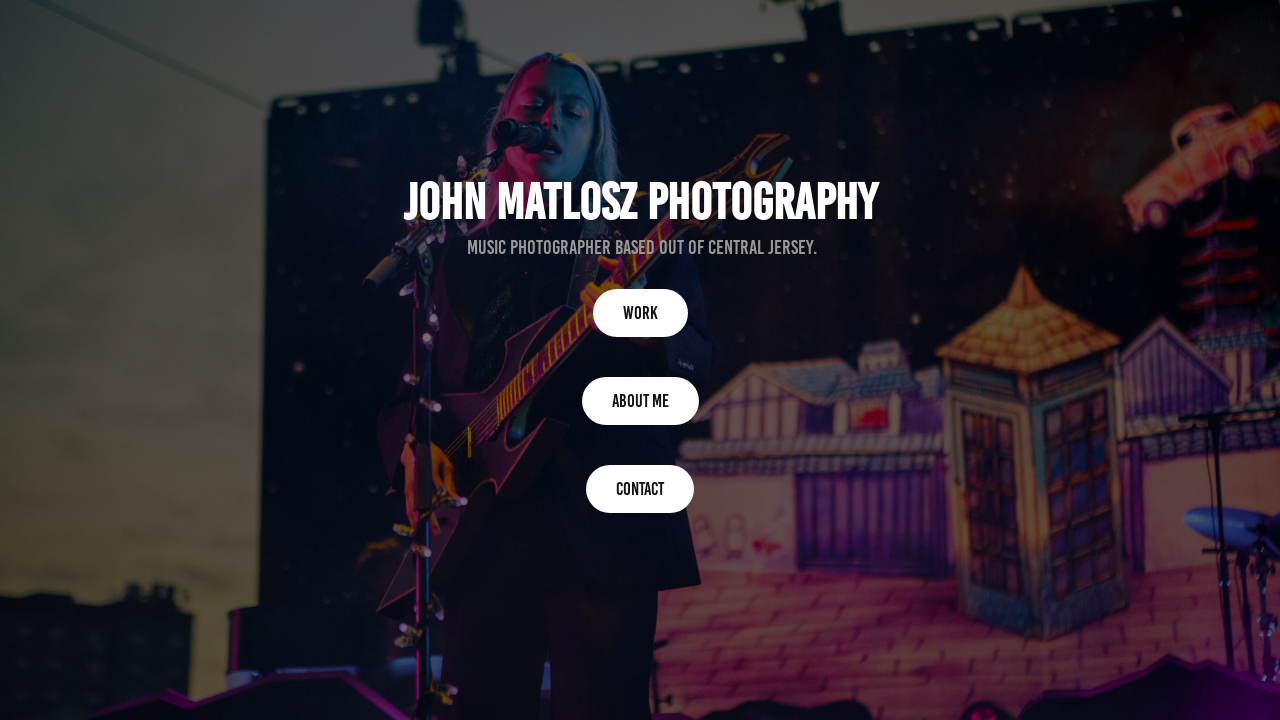

--- FILE ---
content_type: text/html; charset=utf-8
request_url: https://johnmatloszphotography.com/
body_size: 1876
content:
<!DOCTYPE HTML>
<html lang="en-US">
<head>
  <meta charset="UTF-8" />
  <meta name="viewport" content="width=device-width, initial-scale=1" />
      <meta name="keywords"  content="photography,music photography,asbury park,new york city,portraits,john matlosz" />
      <meta name="description"  content="music &amp; concert photographer based out of central jersey" />
      <meta name="twitter:card"  content="summary_large_image" />
      <meta name="twitter:site"  content="@AdobePortfolio" />
      <meta  property="og:title" content="John Matlosz Photography" />
      <meta  property="og:description" content="music &amp; concert photographer based out of central jersey" />
        <link rel="icon" href="https://cdn.myportfolio.com/b39b8c14-7dd2-43ad-bccc-ea39507cedd5/9466b842-4996-4f9a-a039-83560b3fed67_carw_1x1x32.png?h=53da81a7295c425808d39066590702ab" />
      <link rel="stylesheet" href="/dist/css/main.css" type="text/css" />
      <link rel="stylesheet" href="https://cdn.myportfolio.com/b39b8c14-7dd2-43ad-bccc-ea39507cedd5/fd9e86cb374ab9d680d256912f96f1731704850570.css?h=34bf74e11240ccaacdacd8c69bc8d24d" type="text/css" />
    <link rel="canonical" href="https://johnmatloszphotography.com/home" />
      <title>John Matlosz Photography</title>
    <script type="text/javascript" src="//use.typekit.net/ik/[base64].js?cb=35f77bfb8b50944859ea3d3804e7194e7a3173fb" async onload="
    try {
      window.Typekit.load();
    } catch (e) {
      console.warn('Typekit not loaded.');
    }
    "></script>
</head>
  <body class="transition-enabled">    <section class="splash centered e2e-site-content">
      <div class="outer-wrap">
        <div class="centered-content-wrap js-site-wrap splash-modules">
      <div class='page-background-video page-background-video-with-panel'>
      </div>
      <div class="page-content js-page-content" data-context="pages" data-identity="id:p5dc20b306dded467a81dc19c813e037e1213fe2c81984221170f8">
        <div id="project-canvas" class="js-project-modules modules content">
          <div id="project-modules">
              
              
              
              
              
              <div class="project-module module text project-module-text align- js-project-module e2e-site-project-module-text">
  <div class="rich-text js-text-editable module-text"><div class="title">John Matlosz Photography</div></div>
</div>

              
              
              
              
              
              
              
              
              
              <div class="project-module module text project-module-text align- js-project-module e2e-site-project-module-text">
  <div class="rich-text js-text-editable module-text"><div><span style="font-family:shzc; font-weight:400;"><span style="font-size:20px;" class="texteditor-inline-fontsize"> MUSIC photographer based out of Central Jersey.</span></span></div></div>
</div>

              
              
              
              
              <div class="js-project-module project-module module button project-module-button" data-id="m5dc20b307202f395c72d9df51b2a928aaa9f30eab411e7d8cac83"  style=" padding-top: px;
padding-bottom: px;
">
    <div class="button-container" style="">
      <a href="/work" class="button-module preserve-whitespace--nowrap">Work</a>
      
    </div>
</div>

              
              
              
              
              
              
              
              
              
              <div class="js-project-module project-module module button project-module-button" data-id="m5dc211a4026c268ce1f5007fa7d53cda2d9fb42104088dc5a0f10"  style=" padding-top: px;
padding-bottom: px;
">
    <div class="button-container" style="">
      <a href="/aboutme" class="button-module preserve-whitespace--nowrap">About me</a>
      
    </div>
</div>

              
              
              
              
              
              
              
              
              
              <div class="js-project-module project-module module button project-module-button" data-id="m5dc2120b2f334f104eaf36ca75c2b57ea9d2a42001fc0e1e02979"  style=" padding-top: px;
padding-bottom: px;
">
    <div class="button-container" style="">
      <a href="/contact" class="button-module preserve-whitespace--nowrap">Contact</a>
      
    </div>
</div>

              
              
              
              
              
              
              
              
              
          </div>
        </div>
      </div>
        </div>
      </div>
    </section>
</body>
<script type="text/javascript">
  // fix for Safari's back/forward cache
  window.onpageshow = function(e) {
    if (e.persisted) { window.location.reload(); }
  };
</script>
  <script type="text/javascript">var __config__ = {"page_id":"p5dc20b306dded467a81dc19c813e037e1213fe2c81984221170f8","theme":{"name":"marta\/ludwig"},"pageTransition":true,"linkTransition":true,"disableDownload":false,"localizedValidationMessages":{"required":"This field is required","Email":"This field must be a valid email address"},"lightbox":{"enabled":true,"color":{"opacity":0.94,"hex":"#fff"}},"cookie_banner":{"enabled":false}};</script>
  <script type="text/javascript" src="/site/translations?cb=35f77bfb8b50944859ea3d3804e7194e7a3173fb"></script>
  <script type="text/javascript" src="/dist/js/main.js?cb=35f77bfb8b50944859ea3d3804e7194e7a3173fb"></script>
</html>
